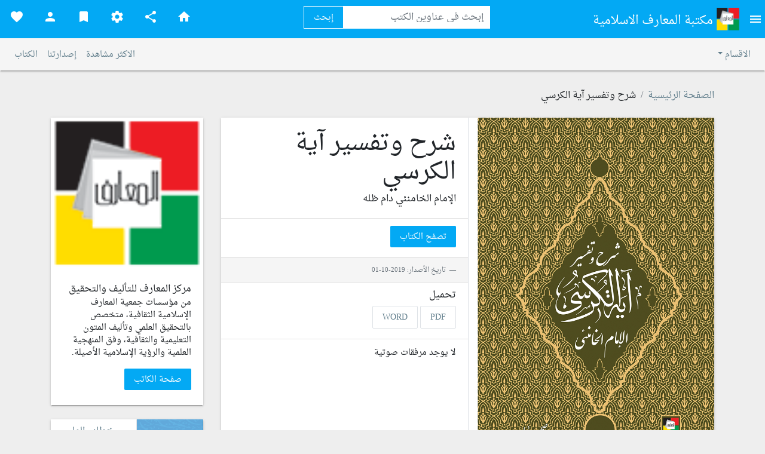

--- FILE ---
content_type: text/html; charset=UTF-8
request_url: https://books.almaaref.org.lb/book.php?id=2421
body_size: 45897
content:
<!doctype html>
<html>
    <head>
        <script async src="https://www.googletagmanager.com/gtag/js?id=G-J6QN84GDL7"></script>
<script>
  window.dataLayer = window.dataLayer || [];
  function gtag(){dataLayer.push(arguments);}
  gtag('js', new Date());

  gtag('config', 'G-J6QN84GDL7');
</script>
        <meta charset="utf-8">
        <meta name="viewport" content="width=device-width, initial-scale=1, shrink-to-fit=no">
        <link rel="stylesheet" href="https://stackpath.bootstrapcdn.com/bootstrap/4.1.1/css/bootstrap.min.css">
        <link href="https://use.fontawesome.com/releases/v5.0.6/css/all.css" rel="stylesheet">
        <link rel="stylesheet" href="https://fonts.googleapis.com/css?family=Roboto:300,400,500,700|Material+Icons">
        <script type="text/javascript" src="//s7.addthis.com/js/300/addthis_widget.js#pubid=ra-5bc47f408d9af4aa"></script>
        <link rel="stylesheet" type="text/css" href="plugins/slider/css/style.css" />
        <script src="plugins/slider/js/modernizr.custom.63321.js"></script>
        <link rel="stylesheet" href="plugins/owlcarousel/dist/assets/owl.carousel.min.css">
        <link rel="stylesheet" href="plugins/owlcarousel/dist/assets/owl.theme.default.min.css">
        <link rel="stylesheet" href="plugins/easyautocomplete/easy-autocomplete.css">

        <link rel="stylesheet" href="https://unpkg.com/bootstrap-material-design@4.1.1/dist/css/bootstrap-material-design.min.css">
        <link rel="icon" type="image/png" href="favicon.png">

        <link rel="stylesheet" href="css/rtl.css">
        <link rel="stylesheet" href="css/custom.css">
        <title>موقع مكتبة المعارف الإسلامية - شرح وتفسير آية الكرسي</title>
        
            <meta property="og:title" content="موقع مكتبة المعارف الإسلامية - شرح وتفسير آية الكرسي"/>
            
            <meta property="og:site_name" content="موقع مكتبة المعارف الإسلامية"/>
            
            <meta property="og:image" content="https://books.almaaref.org.lb/static/uploads/0388f8ad008c5f06ee57b5acfcf9d03c.jpg"/>
            
            <meta property="og:description" content=" الإمام الخامنئي دام ظله"/>
                    <script src="https://www.google.com/recaptcha/api.js" async defer></script>
        <script src="https://code.jquery.com/jquery-3.2.1.min.js"></script>

        <script>
            function ShowNotification (message, status) {
                var notify = $.notify({
                    title: '<strong>رسالة تنبيه</strong><br>',
                    message: message
                },{
                    type: status,
                    showProgressbar: true,
                    placement: {
                        from: 'bottom',
                        align: 'right'
                    },
                    animate: {
                        enter: 'animated fadeInDown',
                        exit: 'animated fadeOutUp'
                    }
                });
            }
        </script>
    </head>
    <body data-spy="scroll">

        
                    <div class="modal fade" id="AccountModal" tabindex="-1" role="dialog" aria-hidden="true">
                <div class="modal-dialog modal-dialog-centered" role="document">
                    <div class="modal-content">
                        <div class="modal-header">
                            <h5 class="modal-title" id="exampleModalLongTitle">الاعدادات</h5>
                            <button type="button" class="close" data-dismiss="modal" aria-label="Close">
                                <span aria-hidden="true">&times;</span>
                            </button>
                        </div>
                        <div class="modal-body">
                            <nav>
                                <div class="nav nav-tabs" id="nav-tab" role="tablist">
                                    <a class="nav-item nav-link active" id="nav-home-tab" data-toggle="tab" href="#nav-login" role="tab" aria-controls="nav-home" aria-selected="true">تسجيل دخول</a>
                                    <a class="nav-item nav-link" id="nav-profile-tab" data-toggle="tab" href="#nav-register" role="tab" aria-controls="nav-profile" aria-selected="false">تسجيل حساب</a>
                                </div>
                            </nav>
                            <div class="tab-content" id="nav-tabContent">
                                <div class="tab-pane fade show active" id="nav-login" role="tabpanel" aria-labelledby="nav-home-tab">
                                    <form method="post" action="login.php">
                                        <div class="form-group">
                                            <label for="exampleInputEmail1" class="bmd-label-floating">البريد الإلكتروني</label>
                                            <input required oninvalid="this.setCustomValidity('حقل البريد الإلكتروني مطلوب وإلزامي')" type="email" class="form-control" name="username">
                                        </div>

                                        <div class="form-group">
                                            <label for="exampleInputEmail1" class="bmd-label-floating">كلمة المرور</label>
                                            <input required oninvalid="this.setCustomValidity('حقل كلمة المرور إلزامي')" type="password" class="form-control" name="password">
                                        </div>
                                        <button class="btn btn-raised btn-primary">تابع</button>
                                    </form>
                                </div>
                                <div class="tab-pane fade" id="nav-register" role="tabpanel" aria-labelledby="nav-profile-tab">
                                    <form method="post" action="register.php">

                                        <div class="form-group">
                                            <label for="exampleInputEmail1" class="bmd-label-floating">إسم المستخدم</label>
                                            <input required oninvalid="this.setCustomValidity('حقل الإسم إلزامي')" type="text" class="form-control" name="fullname">
                                        </div>
                                        <div class="form-group">
                                            <label for="exampleInputEmail1" class="bmd-label-floating">البريد الإلكتروني</label>
                                            <input required oninvalid="this.setCustomValidity('حقل البريد الإلكتروني مطلوب وإلزامي')" type="email" class="form-control" name="username">
                                        </div>

                                        <div class="form-group">
                                            <label for="exampleInputEmail1" class="bmd-label-floating">كلمة المرور</label>
                                            <input required oninvalid="this.setCustomValidity('حقل كلمة المرور إلزامي')" type="password" class="form-control" name="password">
                                        </div>

                                        <div class="form-group">
                                            <label for="exampleInputEmail1" class="bmd-label-floating">كلمة المرور</label>
                                            <input required oninvalid="this.setCustomValidity('عليك تأكيد كلمة المرور')" type="password" class="form-control" name="confirm_password">
                                        </div>
                                        <button type="submit" class="btn btn-raised btn-primary">تابع</button>
                                    </form>
                                </div>
                            </div>
                        </div>
                    </div>
                </div>
            </div>
        
        <nav id="navbar-example2" class="navbar right-side bg-info text-white p-0">
            <div class="dropdown">
                <button class="btn bmd-btn-icon dropdown-toggle" type="button" id="lr1" data-toggle="dropdown" aria-haspopup="true" aria-expanded="false">
                   <i class="material-icons text-white">menu</i>

                </button>
                <div class="dropdown-menu dropdown-menu-right" aria-labelledby="lr1">

                    <h6 class="dropdown-header">القائمة</h6>
                    <div class="dropdown-divider"> </div>
                                        <a href="https://books.almaaref.org.lb/page.php?id=1" class="dropdown-item">إتصل بنا</a>
                                        <a href="https://books.almaaref.org.lb/page.php?id=2" class="dropdown-item">ملف المساعدة</a>
                                        <a href="https://books.almaaref.org.lb/page.php?id=3" class="dropdown-item">من نحن </a>
                                    </div>
            </div>

            <a style="margin-right: 10px" class="navbar-brand text-white" href="index.php">
                <img src="images/logo.png" width="40" height="40"/>
                مكتبة المعارف الاسلامية
            </a>
            <style>
                span.bmd-form-group {
                    margin-right: auto!important;
                }
            </style>

            <span class="search-holder" style="margin-right: auto !important;margin-top:10px;">
                <form method="post" action="search.php">
                    <div class="input-group mb-3">
                        <input type="text" name="phrase" class="form-control search-header" placeholder="إبحث في عناوين الكتب" >
                        <div class="input-group-append">
                            <button class="btn btn-outline-secondary btn-search" type="submit">إبحث</button>
                        </div>
                        <input type="hidden" name="key-awesome" value="ea837cb6364af869c37d00041994ad5c8a862a2542c6d7e522d9bb723fafdbcb"/>
                        <input hidden="hidden" name="ref" value="nav">

                    </div>
                </form>
            </span>
            <ul class="mobile-sub-nav nav mr-auto">
                <li class="nav-item d-none d-sm-block">
                    <a class="nav-link text-white"  href="index.php">
                        <i class="material-icons">home</i>
                    </a>

                </li>
                <li class="nav-item d-none d-sm-block">
                    <a class="nav-link text-white" id="lr2" data-toggle="dropdown" aria-haspopup="true" aria-expanded="false">
                        <i class="material-icons">share</i>
                    </a>
                    <div class="dropdown-menu dropdown-menu-right" aria-labelledby="lr2">
                        <a target="_blank" href="https://www.facebook.com/almaaref.org.lb.2020" class="dropdown-item">الفيسبوك</a>
                        <a target="_blank" href="https://twitter.com/almaarefpage" class="dropdown-item">التويتر</a>
                        <a target="_blank" href="https://telegram.me/almaarefpage" class="dropdown-item">تليغرام</a>
                        <a target="_blank" href="https://www.almaaref.org/pagedetails.php?supcat=6&amp;pageid=100" class="dropdown-item">واتساب</a>
                        <a target="_blank" href="https://www.instagram.com/almaarefpage/" class="dropdown-item">إنستغرام</a>
                        <a target="_blank" href="https://www.plus.google.com/almaarefpage/" class="dropdown-item">غوغل بلس</a>

                    </div>
                </li>


                                    <li class="nav-item"><a class="nav-link text-white" href="#" data-toggle="modal" data-target="#exampleModalCenter"><i class="nav-icon material-icons">settings</i></a></li>
                
                                    <li class="nav-item"><a class="nav-link text-white" href="#" data-toggle="modal" data-target="#Bookmarks"><i class="nav-icon material-icons">bookmark</i></a></li>
                

                                    <li class="nav-item"><a class="nav-link text-white" href="#" data-toggle="modal" data-target="#AccountModal"><i class="nav-icon material-icons">person</i></a></li>
                
                                    <li class="nav-item d-none d-sm-block"><a class="nav-link text-white" href="favourite.php"><i class="material-icons">favorite</i></a></li>
                                <li class="nav-item d-block d-sm-none"><a class="nav-link text-white" href="search.php"><i class="nav-icon material-icons">search</i></a></li>


            </ul>
        </nav>
        <div class="nav-desgin">
            <nav class="navbar navbar-expand-lg navbar-light bg-light">
                <button class="navbar-toggler" type="button" data-toggle="collapse" data-target="#navbarTogglerDemo02" aria-controls="navbarTogglerDemo02" aria-expanded="false" aria-label="Toggle navigation">
                    <span class="navbar-toggler-icon"></span>
                </button>
                <div class="collapse navbar-collapse" id="navbarTogglerDemo02">
                    <ul class="navbar-nav ml-auto mt-2 mt-lg-0">
                        <li class="nav-item dropdown">
                            <a class="nav-link dropdown-toggle" href="#" id="navbarDropdown" role="button" data-toggle="dropdown" aria-haspopup="true" aria-expanded="false">
                                الاقسام
                            </a>
                            <div class="dropdown-menu" aria-labelledby="navbarDropdown" id="myBtnContainer">
                                                                    <a class="dropdown-item" href="https://books.almaaref.org.lb/section.php?id=2" >المعارف التعليمية</a>
                                                                    <a class="dropdown-item" href="https://books.almaaref.org.lb/section.php?id=3" >الكتب الأجنبية</a>
                                                                    <a class="dropdown-item" href="https://books.almaaref.org.lb/section.php?id=6" >الدروس الثقافية</a>
                                                                    <a class="dropdown-item" href="https://books.almaaref.org.lb/section.php?id=8" >المنشورات</a>
                                                                    <a class="dropdown-item" href="https://books.almaaref.org.lb/section.php?id=9" >الإصدارات الرقمية</a>
                                                                    <a class="dropdown-item" href="https://books.almaaref.org.lb/section.php?id=10" >إصدارات جمعية المعراج لإقامة الصلاة</a>
                                                                    <a class="dropdown-item" href="https://books.almaaref.org.lb/section.php?id=11" >إصدارات متنوعة</a>
                                                                    <a class="dropdown-item" href="https://books.almaaref.org.lb/section.php?id=12" >إصدارات مركز مودة للثقافة الأسرية</a>
                                                                    <a class="dropdown-item" href="https://books.almaaref.org.lb/section.php?id=13" >إصدارات جمعية النور لتعليم القراءة</a>
                                                                    <a class="dropdown-item" href="https://books.almaaref.org.lb/section.php?id=14" >أمراء النصر والتحرير</a>
                                                                    <a class="dropdown-item" href="https://books.almaaref.org.lb/section.php?id=104" >القرآن الكريم</a>
                                                                    <a class="dropdown-item" href="https://books.almaaref.org.lb/section.php?id=126" >فكر الشهيد الصدر</a>
                                                                    <a class="dropdown-item" href="https://books.almaaref.org.lb/section.php?id=127" >فكر الشهيد مطهري</a>
                                                                    <a class="dropdown-item" href="https://books.almaaref.org.lb/section.php?id=128" >فكر الإمام الخميني</a>
                                                                    <a class="dropdown-item" href="https://books.almaaref.org.lb/section.php?id=129" >فكر الإمام الخامنئي</a>
                                                                    <a class="dropdown-item" href="https://books.almaaref.org.lb/section.php?id=132" >المؤتمرات والندوات الفكرية</a>
                                                                    <a class="dropdown-item" href="https://books.almaaref.org.lb/section.php?id=136" >الأربعون حديثاً</a>
                                                                    <a class="dropdown-item" href="https://books.almaaref.org.lb/section.php?id=137" >الفقه الموضوعي</a>
                                                                    <a class="dropdown-item" href="https://books.almaaref.org.lb/section.php?id=138" >الكلمات القصار</a>
                                                                    <a class="dropdown-item" href="https://books.almaaref.org.lb/section.php?id=139" >الآداب والسنن</a>
                                                                    <a class="dropdown-item" href="https://books.almaaref.org.lb/section.php?id=140" >كيف ولماذا؟</a>
                                                                    <a class="dropdown-item" href="https://books.almaaref.org.lb/section.php?id=141" >الاجتماعيات الإسلامية</a>
                                                                    <a class="dropdown-item" href="https://books.almaaref.org.lb/section.php?id=142" >أيها العزيز</a>
                                                                    <a class="dropdown-item" href="https://books.almaaref.org.lb/section.php?id=143" >خطاب الولي</a>
                                                                    <a class="dropdown-item" href="https://books.almaaref.org.lb/section.php?id=145" >الأعمال والمناسك</a>
                                                                    <a class="dropdown-item" href="https://books.almaaref.org.lb/section.php?id=149" >الثقافة الإسلامية</a>
                                                                    <a class="dropdown-item" href="https://books.almaaref.org.lb/section.php?id=150" >تراثيات إسلامية</a>
                                                                    <a class="dropdown-item" href="https://books.almaaref.org.lb/section.php?id=151" >الغزو الثقافي</a>
                                                                    <a class="dropdown-item" href="https://books.almaaref.org.lb/section.php?id=152" >من وصايا العلماء</a>
                                                                    <a class="dropdown-item" href="https://books.almaaref.org.lb/section.php?id=153" >تنمية المهارات العلمية</a>
                                                                    <a class="dropdown-item" href="https://books.almaaref.org.lb/section.php?id=154" >بين يدي القائم</a>
                                                                    <a class="dropdown-item" href="https://books.almaaref.org.lb/section.php?id=155" >الأنشطة الصيفية</a>
                                                                    <a class="dropdown-item" href="https://books.almaaref.org.lb/section.php?id=157" >أدب الدفاع المقدس</a>
                                                                    <a class="dropdown-item" href="https://books.almaaref.org.lb/section.php?id=158" >سادة القافلة</a>
                                                                    <a class="dropdown-item" href="https://books.almaaref.org.lb/section.php?id=159" >ريحانة</a>
                                                                    <a class="dropdown-item" href="https://books.almaaref.org.lb/section.php?id=163" >المسابقات الثقافية</a>
                                                                    <a class="dropdown-item" href="https://books.almaaref.org.lb/section.php?id=166" >الكتب التبليغية</a>
                                                                    <a class="dropdown-item" href="https://books.almaaref.org.lb/section.php?id=172" >الكتب العاشورائية</a>
                                                                    <a class="dropdown-item" href="https://books.almaaref.org.lb/section.php?id=249" >مشكاة النور</a>
                                                                    <a class="dropdown-item" href="https://books.almaaref.org.lb/section.php?id=265" >كتاب مجلة بقية الله</a>
                                                                    <a class="dropdown-item" href="https://books.almaaref.org.lb/section.php?id=270" >برامج المعارف</a>
                                                                    <a class="dropdown-item" href="https://books.almaaref.org.lb/section.php?id=271" >الحياة الطيبة</a>
                                                                    <a class="dropdown-item" href="https://books.almaaref.org.lb/section.php?id=272" >الدراسات والتقارير</a>
                                                                    <a class="dropdown-item" href="https://books.almaaref.org.lb/section.php?id=290" >كتب معهد الإمام المهدي (عج) للعلوم الإسلامية </a>
                                                                    <a class="dropdown-item" href="https://books.almaaref.org.lb/section.php?id=295" >كتب معاهد سيدة نساء العالمين (ع)</a>
                                                                    <a class="dropdown-item" href="https://books.almaaref.org.lb/section.php?id=296" >متون الفكر الإسلامي</a>
                                                                    <a class="dropdown-item" href="https://books.almaaref.org.lb/section.php?id=298" >زمن البدايات</a>
                                                                    <a class="dropdown-item" href="https://books.almaaref.org.lb/section.php?id=299" >أصحاب الأئمة</a>
                                                            </div>
                        </li>
                    </ul>

                    <ul class="navbar-nav mt-2 mt-lg-0 justify-content-end">
                        <li class="nav-item">
                            <a class="nav-link" href="mostread.php">الاكثر مشاهدة</a>
                        </li>
                        <li class="nav-item">
                            <a class="nav-link" href="releases.php">إصدارتنا</a>
                        </li>
                        <li class="nav-item">
                            <a class="nav-link" href="authors.php">الكتاب</a>
                        </li>

                    </ul>
                </div>
            </nav>
        </div>
        <div class="contpadd">
            <div class="container">
                <div class="row">
    <div class="col-md-12">
        <nav class="card-title">
            <ol class="breadcrumb pr-0">
                <li class="breadcrumb-item"><a href="./">الصفحة الرئيسية</a></li>
                <li class="breadcrumb-item">شرح وتفسير آية الكرسي</li>
            </ol>
        </nav>
    </div>
    <div   class="col-md-9"  >
        <div class="card mb-4">
            <div class="row">
                <div class="col-xs-12 col-sm-6 border-left">
                                        <img class="card-img-top " src="https://books.almaaref.org.lb/static/uploads/0388f8ad008c5f06ee57b5acfcf9d03c.jpg" alt="شرح وتفسير آية الكرسي">
                </div>
                <div class="col-xs-12 col-sm-6 pr-0">
                    <div class="card-body">
                        <h1>
                            شرح وتفسير آية الكرسي                        </h1>
                        <h3 class="card-title">
                             الإمام الخامنئي دام ظله                        </h3>
                    </div>
                    <div class="card-footer">
                        <a href="https://books.almaaref.org.lb/view.php?id=2421" class="btn btn-primary bg-info text-white"> تصفح الكتاب</a>
                    </div>
                    <div class="card-footer bg-light">
                        <small class="blockquote-footer">  تاريخ الأصدار: 2019-10-01 </small>
                    </div>

                                        <div class="card-footer">
                        <h6>تحميل </h6>

                                                <a style="display: none" href="https://books.almaaref.org.lb/download.php?id=2421&type=pdf" class="btn widget-btn-blue border "><i class="fa fa-pdf"></i>PDF</a>
                        <a data-id="2421" data-type="pdf" target="_blank" href="https://books.almaaref.org.lb/static/documents/uploads/pdf/korsi.pdf" class="btn widget-btn-blue border "><i class="fa fa-pdf"></i>PDF</a>
                        
                        
                                                <a style="display: none" href="https://books.almaaref.org.lb/download.php?id=2421&type=word" class="btn btn-primary border">WORD</a>
                        <a data-id="2421" data-type="word" target="_blank" href="https://books.almaaref.org.lb/static/documents/uploads/doc/korsi(1).docx" class="btn widget-btn-blue border ">WORD</a>
                        
                        
                    </div>
                    
                    <div class="card-footer">
                                                                            <p>لا يوجد مرفقات صوتية</p>
                                            </div>
                </div>
            </div>
        </div>
        <div class="card mb-4">
            <div class="row">
                <div class="col-12">
                    <div class="card-body">
                        <div class="addthis_inline_share_toolbox"></div>
                    </div>
                </div>
                <div class="col-12">
                    <div class="card-body">
                        <h3>معلومات عن الكتاب</h3>
                        <h3 class="card-title"><p>جاءت موضوعات هذا المقال على غرار الأبحاث التوحيدية المطروحة في جلسات مشروع الفكر الإسلامي في القرآن، بيد أنّ الرؤية الحديثة والتطبيقية التي يحملها سماحته بشأن آية الكرسي، آلت إلى نشر هذه الكلمة وتقديمها بصورة منفصلة.</p>
</h3>
                    </div>
                                        <div class="card-footer">
                        <a href="view.php?id=2421" class="btn btn-primary bg-info text-white"> تصفح الكتاب</a>
                    </div>
                                        <div class="card-footer bg-light">
                        التعليقات
                    </div>

                                        <div class="media p-3">
                        <div data-toggle="modal" data-target="#AccountModal" class="alert alert-info" role="alert">
                            إضغط هنا لتسجيل دخول / أو إنشاء حساب كي تتمكن من إضافة تعليق                        </div>
                    </div>
                    
                                    </div>
            </div>
        </div>
    </div>

        <div class="col-md-3">
        <div class="card mb-4">
            <img class="card-img-top" src="https://books.almaaref.org.lb/static/uploads/ed3b5886a201c8e0c3afe2b690ce41b0.png" alt="مركز المعارف للتأليف والتحقيق">
            <div class="card-body">
                <h5 class="card-title">مركز المعارف للتأليف والتحقيق</h5>
                <p class="card-text">
                    من مؤسسات جمعية المعارف الإسلامية الثقافية، متخصص بالتحقيق العلمي وتأليف المتون التعليمية والثقافية، وفق المنهجية العلمية والرؤية الإسلامية الأصيلة.                </p>
                <a href="https://books.almaaref.org.lb/author.php?id=16" class="btn btn-primary bg-info text-white">
                    صفحة الكاتب
                </a>
            </div>
        </div>

                    <div class="card mb-4">
                <div class="row">
                        <div class="col-lg-6">
                            <a href="https://books.almaaref.org.lb/book.php?id=2606">
                                <img class="card-img-top border-left" src="https://books.almaaref.org.lb/static/uploads/68a2daf4ac51af44b3e1343f0de10400.jpg" alt="خطاب الولي (2018)">
                            </a>
                        </div>
                        <div class="col-lg-6">
                            <div class="p-2">
                                <a href="https://books.almaaref.org.lb/book.php?id=2606">
                                    <h3 class="card-title">
                                        خطاب الولي (2018)                                    </h3>
                                </a>
                            </div>
                        </div>
                    
                </div>
            </div>
                    <div class="card mb-4">
                <div class="row">
                        <div class="col-lg-6">
                            <a href="https://books.almaaref.org.lb/book.php?id=479">
                                <img class="card-img-top border-left" src="https://books.almaaref.org.lb/static/uploads/2081700c00a9e7dd457da2b758f224a4.jpg" alt="الشباب ذخيرة الإسلام">
                            </a>
                        </div>
                        <div class="col-lg-6">
                            <div class="p-2">
                                <a href="https://books.almaaref.org.lb/book.php?id=479">
                                    <h3 class="card-title">
                                        الشباب ذخيرة الإسلام                                    </h3>
                                </a>
                            </div>
                        </div>
                    
                </div>
            </div>
                    <div class="card mb-4">
                <div class="row">
                        <div class="col-lg-6">
                            <a href="https://books.almaaref.org.lb/book.php?id=332">
                                <img class="card-img-top border-left" src="https://books.almaaref.org.lb/static/uploads/b07b35c4b3aef69a360b3244f97552a6.jpg" alt="خطاب الولي 2013 م">
                            </a>
                        </div>
                        <div class="col-lg-6">
                            <div class="p-2">
                                <a href="https://books.almaaref.org.lb/book.php?id=332">
                                    <h3 class="card-title">
                                        خطاب الولي 2013 م                                    </h3>
                                </a>
                            </div>
                        </div>
                    
                </div>
            </div>
        
    </div>
    
    <div class="col-sm-12">
        <h2>كتب من تصنيف الثقافة الإسلامية</h2>

    </div>
    <div class="owl-carousel owl-theme owl-loaded">
        <div class="owl-stage-outer">
            <div class="owl-stage d-flex">
                                <div class="owl-item d-flex">
                    <div class="card">
                        <a href="https://books.almaaref.org.lb/book.php?id=337">
                            <img class="card-img-top" src="https://books.almaaref.org.lb/static/uploads/0cc62e626badbb769278c5c44a8107e5.jpg" alt="رصاصات عاشقة">
                            <div class="card-footer bg-light">
                                <small class="blockquote-footer"> تاريخ الأصدار: 2015-11-19</small>
                            </div>
                            <div class="card-body">
                                <h5 class="card-title">
                                    <strong>رصاصات عاشقة</strong>
                                                                    </h5>
                            </div>
                        </a>
                    </div>
                </div>
                                <div class="owl-item d-flex">
                    <div class="card">
                        <a href="https://books.almaaref.org.lb/book.php?id=377">
                            <img class="card-img-top" src="https://books.almaaref.org.lb/static/uploads/27f707466a8b22a39a772a25a42d77ef.jpg" alt="النّظام من الإيمان">
                            <div class="card-footer bg-light">
                                <small class="blockquote-footer"> تاريخ الأصدار: 2015-12-17</small>
                            </div>
                            <div class="card-body">
                                <h5 class="card-title">
                                    <strong>النّظام من الإيمان</strong>
                                                                    </h5>
                            </div>
                        </a>
                    </div>
                </div>
                                <div class="owl-item d-flex">
                    <div class="card">
                        <a href="https://books.almaaref.org.lb/book.php?id=2459">
                            <img class="card-img-top" src="https://books.almaaref.org.lb/static/uploads/9d4fe7f2954600c593dea73105f9a8a6.jpg" alt="سِيمَاءُ الصَّالِحين">
                            <div class="card-footer bg-light">
                                <small class="blockquote-footer"> تاريخ الأصدار: 2021-01-01</small>
                            </div>
                            <div class="card-body">
                                <h5 class="card-title">
                                    <strong>سِيمَاءُ الصَّالِحين</strong>
                                    الشيخ رضـا مختـاري                                </h5>
                            </div>
                        </a>
                    </div>
                </div>
                                <div class="owl-item d-flex">
                    <div class="card">
                        <a href="https://books.almaaref.org.lb/book.php?id=385">
                            <img class="card-img-top" src="https://books.almaaref.org.lb/static/uploads/a36c83fc7e1380665d272ffac9dc3a32.jpg" alt="الإمام السيد علي الحسيني الخامنئي دام ظله">
                            <div class="card-footer bg-light">
                                <small class="blockquote-footer"> تاريخ الأصدار: 2016-01-01</small>
                            </div>
                            <div class="card-body">
                                <h5 class="card-title">
                                    <strong>الإمام السيد علي الحسيني الخامنئي دام ظله</strong>
                                                                    </h5>
                            </div>
                        </a>
                    </div>
                </div>
                                <div class="owl-item d-flex">
                    <div class="card">
                        <a href="https://books.almaaref.org.lb/book.php?id=2324">
                            <img class="card-img-top" src="https://books.almaaref.org.lb/static/uploads/5984622045aac38754b21765dfe835c9.jpg" alt="رسالة المعلم">
                            <div class="card-footer bg-light">
                                <small class="blockquote-footer"> تاريخ الأصدار: 2021-03-01</small>
                            </div>
                            <div class="card-body">
                                <h5 class="card-title">
                                    <strong>رسالة المعلم</strong>
                                    آراء الإمام الخامنئي حول المعلم ودوره في بناء المشروع الحضاري                                </h5>
                            </div>
                        </a>
                    </div>
                </div>
                                <div class="owl-item d-flex">
                    <div class="card">
                        <a href="https://books.almaaref.org.lb/book.php?id=359">
                            <img class="card-img-top" src="https://books.almaaref.org.lb/static/uploads/91ddfdee6bffaffd9506d975dba1d3ab.jpg" alt="إنسان بعمر 250 سنة">
                            <div class="card-footer bg-light">
                                <small class="blockquote-footer"> تاريخ الأصدار: 2015-12-05</small>
                            </div>
                            <div class="card-body">
                                <h5 class="card-title">
                                    <strong>إنسان بعمر 250 سنة</strong>
                                                                    </h5>
                            </div>
                        </a>
                    </div>
                </div>
                                <div class="owl-item d-flex">
                    <div class="card">
                        <a href="https://books.almaaref.org.lb/book.php?id=524">
                            <img class="card-img-top" src="https://books.almaaref.org.lb/static/uploads/7cd558e4c87a9bf64bce2710dee2ea89.jpg" alt="لا تقربوا">
                            <div class="card-footer bg-light">
                                <small class="blockquote-footer"> تاريخ الأصدار: 2016-10-28</small>
                            </div>
                            <div class="card-body">
                                <h5 class="card-title">
                                    <strong>لا تقربوا</strong>
                                                                    </h5>
                            </div>
                        </a>
                    </div>
                </div>
                                <div class="owl-item d-flex">
                    <div class="card">
                        <a href="https://books.almaaref.org.lb/book.php?id=523">
                            <img class="card-img-top" src="https://books.almaaref.org.lb/static/uploads/b2eb05a34cd37454f34a429723d640e1.jpg" alt="دروس عاشوراء">
                            <div class="card-footer bg-light">
                                <small class="blockquote-footer"> تاريخ الأصدار: 2016-10-11</small>
                            </div>
                            <div class="card-body">
                                <h5 class="card-title">
                                    <strong>دروس عاشوراء</strong>
                                                                    </h5>
                            </div>
                        </a>
                    </div>
                </div>
                            </div>
        </div>

    </div>
</div>
<style>

    #playlist {
        height: 200px;
        overflow-y: scroll;
        padding-right: 0px;
    }

    #playlist li {
        list-style: none;
        padding: 5px 0;
    }

    #playlist li.active a {color:#03a9f4 !important;text-decoration:none;}
</style>
<script>
    $( document ).ready(function() {
        var audio;
        var playlist;
        var tracks;
        var current;

        init();
        function init(){
            current = 0;
            audio = $('audio');
            playlist = $('#playlist');
            tracks = playlist.find('li a');
            len = tracks.length - 1;
            audio[0].volume = .10;
            audio[0].play();
            playlist.find('a').click(function(e){
                e.preventDefault();
                link = $(this);
                current = link.parent().index();
                run(link, audio[0]);
            });
            audio[0].addEventListener('ended',function(e) {
                current++;
                if(current == len){
                    current = 0;
                    link = playlist.find('a')[0];
                }else{
                    link = playlist.find('a')[current];
                }
                run($(link),audio[0]);
            });
        }
        function run(link, player){
            player.src = link.attr('href');
            par = link.parent();
            par.addClass('active').siblings().removeClass('active');
            audio[0].load();
            audio[0].play();
        }
    });

    (function () {
        //var videos = [
        //            //    document.getElementById("aud//"),
        //            //];
        //
        //function stopOthers () {
        //    var id = this.id, i = 0;
        //    for (var j = videos.length; i < j; i++) {
        //        if (videos[i].id !== id) {
        //            videos[i].pause();
        //        }
        //    }
        //}
        //
        //var i = 0;
        //for (var j = videos.length; i < j; i++) {
        //    videos[i].addEventListener("play", stopOthers, false);
        //}
    })();

</script>            </div>
        </div>
        <div class="footer">
            <div class="container">
                جميع حقوق النشر محفوظة لجمعية المعارف الاسلامية الثقافية
            </div>
        </div>


        <script src="https://unpkg.com/popper.js@1.12.6/dist/umd/popper.js"></script>
        <script src="https://unpkg.com/bootstrap-material-design@4.1.1/dist/js/bootstrap-material-design.js"></script>

        <script src="plugins/owlcarousel/dist/owl.carousel.min.js"></script>
        <script src="plugins/notify/notify.js"></script>
        <script src="plugins/easyautocomplete/jquery.easy-autocomplete.js"></script>

        <script type="text/javascript">
            $(document).ready(function() {

                                
                $('.owl-carousel').owlCarousel({
                    rtl:true,
                    margin: 20,
                    autoplay: false,
                    dots: true,
                    nav:true,

                    stagePadding: 15,

                    responsive:{
                        0:{
                            items:2
                        },
                        600:{
                            items:3
                        },
                        1000:{
                            items:6
                        }
                    }
                });

                $('body').bootstrapMaterialDesign();

                var options = {
                    url: function (phrase) {
                        return "search.php?phrase=" + phrase;
                    },
                    template: {
                        type: "custom",
                        method: function(value, item) {
                            return "<a href='"+ item.link +"'><img style='margin-left: 10px;' width='50px' src='" + item.icon + "' />" + item.name +"</a>";
                        }
                    },
                    getValue: function(element) {
                        return element.name;
                    },
                    ajaxSettings: {
                        dataType: "json",
                        method: "POST",
                        data: {
                            dataType: "json"
                        }
                    },

                    preparePostData: function(data) {
                        data.phrase = $("#basics").val();
                        return data;
                    },

                    requestDelay: 200,
                    list: {
                        maxNumberOfElements: 10,
                        match: {
                            enabled: true
                        }
                    }
                };

            });
        </script>


    </body>
</html>

--- FILE ---
content_type: text/css
request_url: https://books.almaaref.org.lb/plugins/slider/css/style.css
body_size: 4853
content:
@import url('demo.css');


.js .st-stack-raw {
	display: none;
}

.st-wrapper {
	width: 100%;
	position: relative;
	margin: 0 auto;
	-webkit-perspective: 1200px;
	-webkit-perspective-origin : 50% 100%;
	-moz-perspective: 1200px;
	-moz-perspective-origin : 50% 100%;
	-o-perspective: 1200px;
	-o-perspective-origin : 50% 100%;
	-ms-perspective: 1200px;
	-ms-perspective-origin : 50% 100%;
	perspective: 1200px;
	perspective-origin : 50% 100%;
	overflow: hidden;
	height: 475px;
}

.st-stack {
	position: absolute;
	height: 10px;
	bottom: 0px;
	width: 25% !important;
	background-image: url(../images/gradient.png);

	-webkit-background-size: 5px 5px;
	-moz-background-size: 5px 5px;
	background-size: 15px 5px;
	background-position: bottom center;
	margin-bottom: -7px;
}

.st-stack:before {
	content: '';
	position: absolute;
	width: 140%;
	left: -20%;
	bottom: -10px;
	height: 20px;
	z-index: -1;

}

.st-stack-left {
	left: 0px;
}

.st-stack-right {
	right: 0px;
}

.st-wrapper .st-title,
.st-wrapper nav {

	width: 40%;
	left: 0;
	bottom: 0;
	text-align: right;
	-webkit-touch-callout: none;
	-webkit-user-select: none;
	-khtml-user-select: none;
	-moz-user-select: none;
	-ms-user-select: none;
	user-select: none;
	float: right;
}

.st-wrapper .st-title {
	padding: 0px;
	-webkit-backface-visibility: hidden;
	-moz-backface-visibility: hidden;
	-o-backface-visibility: hidden;
	-ms-backface-visibility: hidden;
	backface-visibility: hidden;
}

.st-wrapper .st-title h2 {
	padding-right: 25px;
	font-size: 28px;
	font-weight: 400;
	line-height: 38px;
}

.st-wrapper .st-title h3 {
	font-size: 18px;
	padding-right: 25px;


}

.st-wrapper nav span {
	color: transparent;
	position: absolute;
	width: 42px;
	height: 42px;
	left: 50%;
	bottom: 0;
	cursor: pointer;
}

.st-wrapper nav span:first-child {
	margin-left: -45px;
}

.st-wrapper nav span:last-child {
	margin-left: 5px;
}

.st-wrapper nav span:before {
	font-family: Font Awesome\ 5 Free;
	font-style: normal;
	speak: none;
	font-weight: normal;
	line-height: 1;
	font-size: 50px;
	line-height: 40px;
	text-align: center;
	-webkit-font-smoothing: antialiased;
	position: absolute;
	width: 100%;
	height: 100%;
	left: 0;
	color: #d22f2f;
	cursor: pointer;

}

.st-wrapper nav span:first-child:before {
	content: "\f053";
	font-weight: 900;

}

.st-wrapper nav span:last-child:before {
	content: "\f054";
	font-weight: 900;
}

.st-wrapper nav span:hover:before {
	color: #333;
}

.st-wrapper .st-item {
	position: absolute;

}

.st-wrapper .st-item.st-center {
	-webkit-transform: rotateZ(0deg) rotateY(0deg);
	-moz-transform: rotateZ(0deg) rotateY(0deg);
	-o-transform: rotateZ(0deg) rotateY(0deg);
	-ms-transform: rotateZ(0deg) rotateY(0deg);
	transform: rotateZ(0deg) rotateY(0deg);
}

.st-wrapper .st-item.st-right,
.st-wrapper .st-item.st-rightflow {
	opacity: 0;
	-webkit-transform: rotateZ(90deg) rotateY(0deg);
	-moz-transform: rotateZ(90deg) rotateY(0deg);
	-o-transform: rotateZ(90deg) rotateY(0deg);
	-ms-transform: rotateZ(90deg) rotateY(0deg);
	transform: rotateZ(90deg) rotateY(0deg);
	pointer-events: none;
	width: 100%;
}

.st-wrapper .st-item.st-left,
.st-wrapper .st-item.st-leftflow {
	opacity: 0;
	-webkit-transform: rotateZ(-90deg) rotateY(0deg);
	-moz-transform: rotateZ(-90deg) rotateY(0deg);
	-o-transform: rotateZ(-90deg) rotateY(0deg);
	-ms-transform: rotateZ(-90deg) rotateY(0deg);
	transform: rotateZ(-90deg) rotateY(0deg);
	pointer-events: none;
	width: 100%;


}
.st-wrapper .st-item.st-rightflow,
.st-wrapper .st-item.st-leftflow,
.st-wrapper .st-item.st-center {
	width: 60%;
	position: relative;
	opacity: 1;
	float: right;
	margin-bottom: 50px;
}

.st-wrapper .st-item a,
.st-wrapper {
	border: none;
	max-width: 100%;
	display: block;


}


.st-item img {

	border: none;
	max-width: 100%;
	display: block;
	border: 10px solid white;
	box-shadow: 0px 0px 10px #888888;
	margin: 10px 10px 0 0;
}




.st-wrapper .st-item a {
	background: #fff;

}

@media screen and (max-width: 1310px){
	.st-wrapper .st-item {
		width: 300px;
	}

}

@media screen and (max-width: 1050px){
	.st-wrapper .st-item {
		width: 260px;
	}

}

@media screen and (max-width: 935px){
	.st-wrapper .st-item {
		width: 240px;
	}

}

@media screen and (max-width: 880px){
	.st-wrapper .st-item {
		width: 220px;
	}
	.st-wrapper .st-title {
		bottom: 280px;
	}

}

@media screen and (max-width: 740px){
	.st-wrapper .st-item {
		width: 200px;
	}
	.st-wrapper .st-title {
		bottom: 240px;
	}

}

@media screen and (max-width: 650px){
	.st-stack {
		display: none;
	}
	.st-wrapper nav {
		bottom: 220px;
	}
}

@media screen and (max-width: 450px){
	.st-wrapper .st-item {
		width: 200px;
	}
	.st-wrapper .st-title {
		bottom: 150px;
		padding-left: 0px;
		padding-right: 0px;
	}
	.st-wrapper .st-title h2 {
		font-size: 22px;
		line-height: 32px;
	}
	.st-wrapper nav {
		bottom: 140px;
	}

}


--- FILE ---
content_type: text/css
request_url: https://books.almaaref.org.lb/css/custom.css
body_size: 11645
content:
@import url('https://fonts.googleapis.com/css?family=Cairo:300,400,600,700');

@font-face {
    font-family: 'Droid Arabic Naskh';
    font-style: normal;
    font-weight: 400;
    src: url(//themes.googleusercontent.com/static/fonts/earlyaccess/droidarabicnaskh/v2/DroidNaskh-Regular.eot?#iefix) format('embedded-opentype'),
    url(//themes.googleusercontent.com/static/fonts/earlyaccess/droidarabicnaskh/v2/DroidNaskh-Regular.woff) format('woff'),
    url(//themes.googleusercontent.com/static/fonts/earlyaccess/droidarabicnaskh/v2/DroidNaskh-Regular.ttf) format('truetype');
}

@font-face {
    font-family: 'Droid Arabic Naskh';
    font-style: normal;
    font-weight: 700;
    src: url(//themes.googleusercontent.com/static/fonts/earlyaccess/droidarabicnaskh/v2/DroidNaskh-Bold.eot?#iefix) format('embedded-opentype'),
    url(//themes.googleusercontent.com/static/fonts/earlyaccess/droidarabicnaskh/v2/DroidNaskh-Bold.woff) format('woff'),
    url(//themes.googleusercontent.com/static/fonts/earlyaccess/droidarabicnaskh/v2/DroidNaskh-Bold.ttf) format('truetype');
}

body {
    font-family: 'Droid Arabic Naskh', serif;
    background: #eeeeee;
}

* {
    -webkit-transition: all 150ms ease-in-out;
    transition: all 150ms ease-in-out;
}

a {
    color: #607D8B !important;
    text-decoration: none !important;
}

a:hover {
    color: #272727 !important;
    text-decoration: none !important;
}

.header-main {
    padding: 15px;
}

.lintop a {

    color: rgba(255, 255, 255, 0.6);
    padding: 7px;
    font-size: 200px;
}

.lintop a:hover {
    color: rgba(255, 255, 255, 1);
    padding: 7px;
    font-size: 20px;
    text-decoration: none;
}

.logo img {
    height: 100px;
    float: right;
}

.logo .text {
    float: right;
    margin-right: 10px;
    margin-top: 20px;

}

.logo .text h1 {

    font-size: 28px;
    font-family: "Cairo";
    color: rgb(33, 33, 33);
    font-weight: bold;

}

.logo .text p {
    font-size: 15px;
    font-family: "Cairo";
    color: rgb(117, 117, 117);

}

.nav-desgin {
    background: #ebebeb;
}

.adv {
    padding: 15px 0 0 0;

}

.adv img {
    width: 100%;
}

.martyr-day {
    background: #ebebeb;
    padding: 30px 0;
}

.martyr-day h1 {

    font-size: 28px;
    padding: 0 0 10px 0;
    color: rgb(188, 188, 188);

    text-align: center;
}

.martyrcard {
    background: white;
    padding: 10px;
}

.martyrcard img {
    float: left;

    width: 30%;
    height: 200px;
    margin: -15px;
}

.martyrcard h1 {
    width: 70%;
    font-size: 24px;
    font-family: "Cairo";
    color: rgb(212, 51, 51);
    font-weight: bold;
    line-height: 1.2em;
    text-align: center;
    float: right;
}

.martyrcard p {
    width: 70%;
    font-size: 18px;
    font-family: "Cairo";
    line-height: 1.2em;
    text-align: center;
    float: right;
}

.header-gray {
    font-size: 28px;
    padding: 0px 0 10px 0;
    color: rgb(188, 188, 188);
    text-align: center;
}

.card {
    border: 0;
    border-radius: 0;
}

.soundcards {
    background: white;
}

.soundcards img {
    width: 150px !important;
    float: right;
    padding: 10px;
}

.soundcards p {

    padding: 6px 0;
}

.soundcards h1 {
    background: #d22f2f;
    padding: 15px 0;
    margin: 0;
    color: white;
}

.footer {

    text-align: center;
    color: #607D8B;
    padding: 15px 0;
}

.linbotom a {
    color: #7a7a7a;
    font-size: 25px;
    padding: 10px;
}

.contpadd {
    padding: 30px 0;
    position: relative;

}

.owl-carousel {
    z-index: 0;
}

.filterDiv {
    display: none;
}

.search-find i {
    color: #f9f9f9;
    font-size: 36px;
    position: absolute;
    top: 2px;
    right: 2px;
}

.search-find {
    width: 45px;
    height: 45px;
    border: 1px solid rgba(255, 255, 255, 0.16);
    padding: 0px;
    margin: 6px;
}

.carousel-control-next-icon, .carousel-control-prev-icon {
    display: inline-block;
    width: 50px;
    height: 50px;
    text-shadow: 0px 0px 10px #000000;
}

.carousel-control-next, .carousel-control-prev {
    background: linear-gradient(to left, rgba(0, 0, 0, 0) 0%, rgba(0, 0, 0, 0) 100%);
}

@media screen and (max-width: 768px) {

    .owl-nav {
        display: none;
    }

    .w3-sidebar {
        width: 150px !important;
    }

    .nav-icon {
        color: #03a9f4;;
    }

    .search-holder {display: none}
    .mobile-sub-nav {
        position: absolute;
        left: 0;
        top: 57px;
    }

    #lr1 {
        display: none;
    }

    #navbar-example2 {
        justify-content: flex-start;
    }
}

.carousel-control-prev-icon,
.carousel-control-next-icon {

    background-image: none;
}

.carousel-control-next-icon:after {
    content: "\f054";
    font-size: 55px;
    color: #d33131;
    font-weight: 900;
    font-family: Font Awesome\ 5 Free;

}

.carousel-control-prev-icon:after {
    content: "\f053";
    font-size: 55px;
    color: #d33131;
    font-weight: 900;
    font-family: Font Awesome\ 5 Free;

}

.card-deck .card {
    min-width: 30%;
    margin-bottom: 30px;

}

.footerfixed h5 {
    line-height: 0;
    padding-top: 15px;
}

.progress-container {
    width: 100%;
    height: 8px;
    background: #ccc;
    position: absolute;
    top: -15px;
    right: 0;
    left: 0;
}

.progress-bar {
    height: 8px;
    background: #647b8a;
    width: 0%;
}

[id^="page-"] {
    background: #ffffff;
    border: 0px solid #a0a0a0;
    padding: 30px;
    margin-bottom: 15px;

}

.float-button {
    position: fixed;
    top: 100px;
    right: 20px;
    z-index: 1010;

}

/* width */
::-webkit-scrollbar {
    width: 10px;
}

/* Track */
::-webkit-scrollbar-track {
    background: #f1f1f1;
}

/* Handle */
::-webkit-scrollbar-thumb {
    background: #cbcbcb;
}

/* Handle on hover */
::-webkit-scrollbar-thumb:hover {
    background: #647b8a;
}

#myRange {
    width: 100%;
}

.nav-item .nav-h {
    width: 100% !important;
    background: red;
}

.slidecontainer {
    width: 100%;
}

.slider {
    -webkit-appearance: none;
    width: 100%;
    height: 15px;
    border-radius: 5px;
    background: transparent;
    outline: none;
    opacity: 1;
    -webkit-transition: .2s;
    transition: opacity .2s;
}

.slider:hover {
    opacity: 1;
}

.slider::-webkit-slider-thumb {
    -webkit-appearance: none;
    appearance: none;
    width: 25px;
    height: 25px;
    border-radius: 50%;
    background: #647b8a;
    cursor: pointer;
}

.slider::-moz-range-thumb {
    width: 25px;
    height: 25px;
    border-radius: 50%;
    background: #647b8a;
    cursor: pointer;
}

.page-number {
    width: 50px;
    text-align: center;
    background: transparent;
    border: 0;
    padding: 5px;
    border: 1px solid white;
}

.containerrr {
    position: absolute;
    right: 0;
    left: 0;
    top: -20px;
    z-index: 100;
}

ul.pagination.justify-content-center {
    margin: 0;
}

.more {
    position: absolute;
    padding: .75rem 1rem;
    left: 0;
    top: 0;
}

.owl-stage {
    margin: 5px 0;
}

.card-title {
    position: relative;
    font-size: 16px !important;

    margin: 0;
    line-height: 1.5em;
}

.breadcrumb {
    background: transparent;
    margin: 0;
    padding: 0;
    margin-bottom: 25px;
}

.owl-prev {
    position: absolute;
    top: 40%;
    right: -40px;
    padding: 10px;
    width: 50px;
    color: rgba(0, 0, 0, 0.2);
    font-size: 60px !important;
}

.owl-next {
    position: absolute;
    top: 40%;
    left: -40px;
    padding: 10px;
    width: 50px;
    color: rgba(0, 0, 0, 0.2);
    font-size: 60px !important;

}

.navbar-brand {
    color: white;
}

/* The Close Button */
.close {
    color: white;
    float: left;
    font-size: 32px;
    font-weight: bold;
    margin: 0 !important;
    padding: 10px !important;
    position: absolute;
    left: 0px;
    top: 0;
    z-index: 1040;
}

.close:hover,
.close:focus {
    color: #000;
    text-decoration: none;
    cursor: pointer;
}

.modal-header {
    background-color: #647b8a;
    color: white;
    border-radius: 0;
    padding: 15px 15px 5px 10px !important;
    margin: 0;
}

.right-side {
    z-index: 10;
    box-shadow: none;
}

.dropdown-header {
    text-align: center;
}

.dropdown-menu {

    min-width: 12rem;
}

.border-light-tab {

    border: 1px solid #e5e5e5;

    box-shadow: none;
}

.nav-pills .nav-link, .nav-tabs .nav-link {
    padding: .8575em;
    background: #647b8a;
    color: #fff !important;
    border-radius: 0;
}

.nav {
    padding-right: 0;
}

.nav-link.active {
    color: #fff !important;
}

.w3-sidebar {
    z-index: 1020;
    position: fixed;
    bottom: 42px;
    top: 56px;
    right: 0px;

}

.sidebar-header {
    background-color: #647b8a;
    color: white;
    border-radius: 0;
    padding: 10px !important;
    margin: 0;

}

.list-unstyled {

    overflow: scroll;
    background: #e5e5e5;
    height: calc(100vh - 154px);

}

.list-unstyled .collapse {
    overflow: hidden;
    background: #647b8a;
    height: auto;
}

.list-unstyled a {
    background: #f5f5f5;
    margin-bottom: 1px;
    display: block;
    padding: 15px;
}

.all-pages {
    margin-bottom: 100px;
    margin-top: 100px;
}

.range-labels {
    position: absolute;
    right: 0;
    left: 0;
    top: -20px;
    margin: 0;
    padding: 0 8px;
}

.range-labels li {
    position: relative;
    display: inline-block;
    background: red;
    width: 2%;
    text-align: center;
    color: white;

}

.book-color {
    color: #607D8B;
}

.page-number-absolute {

    position: fixed;
    top: 50vh;
    left: 0;
    width: 70px;
    font-size: 28px;
    background: rgba(255, 255, 255, 0.8);
    border: 0;
    padding: 10px;
    font-family: roboto;
    border: 1px solid #e0e0e0;
    box-shadow: 0 2px 2px 0 rgba(0, 0, 0, .14);
}

.custom-file-control, .form-control, .is-focused .custom-file-control, .is-focused .form-control {
    background-image: linear-gradient(0deg, #647b8a 2px, rgba(0, 150, 136, 0) 0), linear-gradient(0deg, rgba(0, 0, 0, .26) 1px, transparent 0);
}

.list-group-item :first-child {
    margin-right: 0px !important;
}

.book-summary {
    line-height: 1.7em;
    font-size: 12px;
}

.author-book-listing {
    border-bottom: 1px solid #fafafa;
}

.author-book-listing:last-child {
    border-bottom: 0;
}

.book-title {
    font-size: 18px;
}

.nav-tabs .nav-link.active, .nav-tabs .nav-link.active:focus, .nav-tabs .nav-link.active:hover {
    padding: .8575em;
    background: #03a9f4;
    border-radius: 0;
    border: 0;
    color: #fff !important;
}

.dropdown-menu .dropdown-item {
    padding-right: 1.5rem;
    padding-left: 1.5rem;
    white-space: normal;
    border: 0px 0px 1px 0px;
    border-bottom: 1px solid #eeeeee;
}

.search-header {
    background: #fff;
    padding: 0 10px;
}

.btn-search {
    border: 1px solid #fff !important;
    color: white !important;
}

.easy-autocomplete-container ul {
    margin: 0;
    padding: 0;
    width: 450px;
}

.eac-item {
    color: #272727 !important;
}

.eac-icon {
    max-height: 100px !important;
    margin-left: 15px;
}